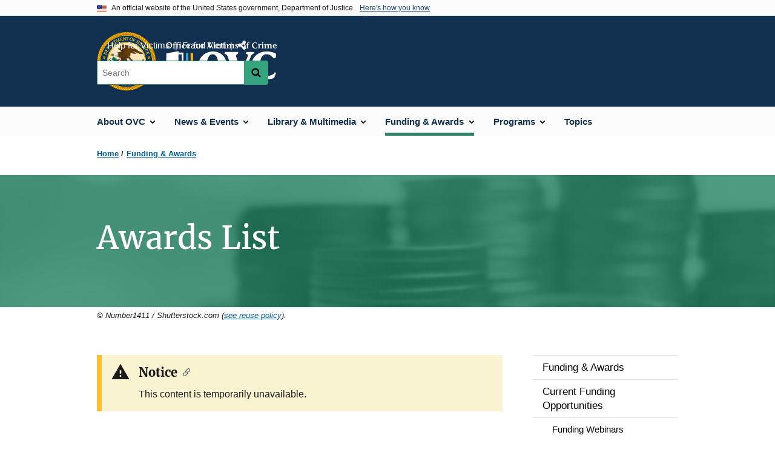

--- FILE ---
content_type: text/html; charset=UTF-8
request_url: https://ovc.ojp.gov/funding/awards?awardee=Alabama%20Attorney%20General
body_size: 9642
content:
<!DOCTYPE html>
<html lang="en" dir="ltr" prefix="content: http://purl.org/rss/1.0/modules/content/  dc: http://purl.org/dc/terms/  foaf: http://xmlns.com/foaf/0.1/  og: http://ogp.me/ns#  rdfs: http://www.w3.org/2000/01/rdf-schema#  schema: http://schema.org/  sioc: http://rdfs.org/sioc/ns#  sioct: http://rdfs.org/sioc/types#  skos: http://www.w3.org/2004/02/skos/core#  xsd: http://www.w3.org/2001/XMLSchema# ">
  <head>
    <meta charset="utf-8" />
<link rel="preload" href="/themes/custom/ojp/assets/fonts/roboto/Roboto-Regular.woff2" as="font" type="font/woff2" crossorigin="" />
<link rel="preload" href="/themes/custom/ojp/assets/fonts/roboto/Roboto-Bold.woff2" as="font" type="font/woff2" crossorigin="" />
<link rel="preload" href="/themes/custom/ojp/assets/fonts/roboto/Roboto-Italic.woff2" as="font" type="font/woff2" crossorigin="" />
<link rel="preload" href="/themes/custom/ojp/assets/fonts/roboto/Roboto-BlackItalic.woff2" as="font" type="font/woff2" crossorigin="" />
<link rel="preload" href="/themes/custom/ojp/assets/fonts/merriweather/Latin-Merriweather-Regular.woff2" as="font" type="font/woff2" crossorigin="" />
<link rel="preload" href="/themes/custom/ojp/assets/fonts/merriweather/Latin-Merriweather-Bold.woff2" as="font" type="font/woff2" crossorigin="" />
<noscript><style>form.antibot * :not(.antibot-message) { display: none !important; }</style>
</noscript><meta name="description" content="OVC awards formula and discretionary grants to enhance the delivery of crime victim services throughout the Nation. Search the table on this page for information about OVC awards." />
<link rel="canonical" href="https://ovc.ojp.gov/funding/awards" />
<meta property="og:site_name" content="Office for Victims of Crime" />
<meta property="og:url" content="https://ovc.ojp.gov/funding/awards" />
<meta property="og:title" content="Awards List | OVC" />
<meta property="og:description" content="Discover information about OVC formula and discretionary grant awards." />
<meta name="twitter:card" content="summary_large_image" />
<meta name="twitter:description" content="Discover information about OVC formula and discretionary grant awards." />
<meta name="twitter:site" content="@ojpovc" />
<meta name="twitter:title" content="Awards List | OVC" />
<meta name="twitter:image" content="https://ovc.ojp.gov/sites/g/files/xyckuh226/files/images/2025-06/logo-color-600x314.jpg" />
<meta name="google-site-verification" content="4PLVTsyCm3--uca8rMAYrsLAAEJtRBtpZWm-kh9pr0g" />
<meta name="Generator" content="Drupal 10 (https://www.drupal.org)" />
<meta name="MobileOptimized" content="width" />
<meta name="HandheldFriendly" content="true" />
<meta name="viewport" content="width=device-width, initial-scale=1.0" />
<link rel="icon" href="/themes/custom/ojp/assets/images/ojp/favicon.png" type="image/png" />
<link rel="alternate" hreflang="en" href="https://ovc.ojp.gov/funding/awards" />

    <title>Awards List | Funding | Office for Victims of Crime</title>
    <link rel="stylesheet" media="all" href="/sites/g/files/xyckuh226/files/css/css_hs_G51eT_zOXozD4paw2dEw06xavM-T309BkTj7GRvE.css?delta=0&amp;language=en&amp;theme=ojp&amp;include=[base64]" />
<link rel="stylesheet" media="all" href="/sites/g/files/xyckuh226/files/css/css_Ypsu4XtyBw3Upe9o6rG_HMzoTCSoXJQpAzGGkPbX90U.css?delta=1&amp;language=en&amp;theme=ojp&amp;include=[base64]" />
<link rel="stylesheet" media="print" href="/sites/g/files/xyckuh226/files/css/css_zxEGTDXeP9ngdNso24-Bomoquys4mkHkVPDlu-SLlg8.css?delta=2&amp;language=en&amp;theme=ojp&amp;include=[base64]" />
<link rel="stylesheet" media="all" href="/sites/g/files/xyckuh226/files/css/css_0-jbV1T_27ZgF6qTCUCAIqpPh0xOCNt1BTc3p_8J82g.css?delta=3&amp;language=en&amp;theme=ojp&amp;include=[base64]" />

    
  </head>
  <body class="page-with-hero path-node page-node-type-landing-page">
        <a href="#main-content" class="visually-hidden focusable skip-link">
      Skip to main content
    </a>
    <noscript><iframe src="https://www.googletagmanager.com/ns.html?id=GTM-WWN5X48"
                  height="0" width="0" style="display:none;visibility:hidden"></iframe></noscript>

      <div class="dialog-off-canvas-main-canvas" data-off-canvas-main-canvas>
      <section class="usa-banner" aria-label="Official government website">

    <div class="usa-accordion">
  <header class="usa-banner__header">
    <div class="usa-banner__inner">
      <div class="grid-col-auto">
        <img class="usa-banner__header-flag" src="/themes/custom/ojp/assets/images/us_flag_small.png" alt="U.S. flag">
      </div>
      <div class="grid-col-fill tablet:grid-col-auto">
        <p class="usa-banner__header-text">An official website of the United States government, Department of Justice.</p>
        <p class="usa-banner__header-action" aria-hidden="true">Here's how you know</p>
      </div>
      <button class="usa-accordion__button usa-banner__button"
              aria-expanded="false" aria-controls="gov-banner">
        <span class="usa-banner__button-text">Here's how you know</span>
      </button>
    </div>
  </header>
  <div class="usa-banner__content usa-accordion__content" id="gov-banner" hidden>
    <div class="grid-row grid-gap-lg">
      <div class="usa-banner__guidance tablet:grid-col-6">
        <img class="usa-banner__icon usa-media-block__img" src="/themes/custom/ojp/assets/images/icon-dot-gov.svg" role="img" alt="" aria-hidden="true">
        <div class="usa-media-block__body">
          <p>
            <strong>Official websites use .gov</strong>
            <br>
            A <strong>.gov</strong> website belongs to an official government organization in the United States.
          </p>
        </div>
      </div>
      <div class="usa-banner__guidance tablet:grid-col-6">
        <img class="usa-banner__icon usa-media-block__img" src="/themes/custom/ojp/assets/images/icon-https.svg" role="img" alt="" aria-hidden="true">
        <div class="usa-media-block__body">
          <p>
            <strong>Secure .gov websites use HTTPS</strong>
            <br>
            A <strong>lock</strong> (
            <span class="icon-lock"><svg xmlns="http://www.w3.org/2000/svg" width="52" height="64" viewBox="0 0 52 64" class="usa-banner__lock-image" role="img" aria-labelledby="banner-lock-title-default banner-lock-description-default" focusable="false"><title id="banner-lock-title-default">Lock</title><desc id="banner-lock-description-default">A locked padlock</desc><path fill="#000000" fill-rule="evenodd" d="M26 0c10.493 0 19 8.507 19 19v9h3a4 4 0 0 1 4 4v28a4 4 0 0 1-4 4H4a4 4 0 0 1-4-4V32a4 4 0 0 1 4-4h3v-9C7 8.507 15.507 0 26 0zm0 8c-5.979 0-10.843 4.77-10.996 10.712L15 19v9h22v-9c0-6.075-4.925-11-11-11z"/></svg></span>
            ) or <strong>https://</strong> means you’ve safely connected to the .gov website. Share sensitive information only on official, secure websites.          </p>
        </div>
      </div>
    </div>
  </div>
</div>


    
  </section>

  <header class="usa-header usa-header--extended" id="header">

    
      <div class="usa-navbar">
                <button class="usa-menu-btn usa-button">Menu</button>
                  <div class="region region-header">
    <div class="usa-logo" id="logo">
      <div class="ojp-seal">
      <a href="https://www.ojp.gov" accesskey="1" title="Office of Justice Programs" aria-label="Office of Justice Programs">
                <img src="/themes/custom/ojp/assets/images/ojp/OJP-seal.svg" alt="Office of Justice Programs seal" height="98" width="98" />
              </a>
    </div>
        <div class="ojp-office-logo">
      <a href="/" accesskey="2" title="Home" aria-label="Home">
        <img src="/sites/g/files/xyckuh226/files/OVC_color_final_200x64.svg?v=1" alt="Home" />
      </a>
    </div>
  </div>

  </div>

      </div>

      <div class="usa-overlay"></div>
        <nav class="usa-nav" aria-label="site navigation">
          <div class="usa-nav__inner">

            <button class="usa-nav__close">
              <img src="/themes/custom/ojp/assets/images/close-white.svg" alt="close" />
            </button>

            
            
                                              <div class="region region-primary-menu">
    


  
  
          <ul class="usa-nav__primary usa-accordion" aria-label="primary navigation">
    
          <li class="usa-nav__primary-item" >

                  <button class="usa-accordion__button usa-nav__link" aria-expanded="false" aria-controls="extended-nav-section-1">
            <span>About OVC</span>
          </button>
        
                    
  
          <ul id="extended-nav-section-1" class="usa-nav__submenu" hidden>

      
    
          <li class="usa-nav__submenu-item">

        
                  <a href="/about" class="link">
            <span class="">About OVC</span>
          </a>
        
      </li>
          <li class="usa-nav__submenu-item">

        
                  <a href="/about/ovc-director" class="link">
            <span class="">OVC Director</span>
          </a>
        
      </li>
          <li class="usa-nav__submenu-item">

        
                  <a href="/about/what-we-do" class="link">
            <span class="">What We Do</span>
          </a>
        
      </li>
          <li class="usa-nav__submenu-item">

        
                  <a href="/about/crime-victims-fund" class="link">
            <span class="">Crime Victims Fund</span>
          </a>
        
      </li>
          <li class="usa-nav__submenu-item">

        
                  <a href="/about/job-opportunities" class="link">
            <span class="">Job Opportunities</span>
          </a>
        
      </li>
        </ul>
  
        
      </li>
          <li class="usa-nav__primary-item" >

                  <button class="usa-accordion__button usa-nav__link" aria-expanded="false" aria-controls="extended-nav-section-2">
            <span>News &amp; Events</span>
          </button>
        
                    
  
          <ul id="extended-nav-section-2" class="usa-nav__submenu" hidden>

      
    
          <li class="usa-nav__submenu-item">

        
                  <a href="/news" class="link">
            <span class="">News &amp; Events</span>
          </a>
        
      </li>
          <li class="usa-nav__submenu-item">

        
                  <a href="/news/announcements" class="link">
            <span class="">Announcements</span>
          </a>
        
      </li>
          <li class="usa-nav__submenu-item">

        
                  <a href="/news/featured-resources" class="link">
            <span class="">Featured Resources</span>
          </a>
        
      </li>
          <li class="usa-nav__submenu-item">

        
                  <a href="/news/grantee-news" class="link">
            <span class="">Grantee News</span>
          </a>
        
      </li>
          <li class="usa-nav__submenu-item">

        
                  <a href="/news/partner-message-board" class="link">
            <span class="">Partner Message Board</span>
          </a>
        
      </li>
          <li class="usa-nav__submenu-item">

        
                  <a href="/news/press-room" class="link">
            <span class="">Press Room</span>
          </a>
        
      </li>
          <li class="usa-nav__submenu-item">

        
                  <a href="/events" class="link">
            <span class="">Events</span>
          </a>
        
      </li>
          <li class="usa-nav__submenu-item">

        
                  <a href="/subscribe/news-from-ovc" class="link">
            <span class="">Subscribe to News From OVC</span>
          </a>
        
      </li>
        </ul>
  
        
      </li>
          <li class="usa-nav__primary-item" >

                  <button class="usa-accordion__button usa-nav__link" aria-expanded="false" aria-controls="extended-nav-section-3">
            <span>Library &amp; Multimedia</span>
          </button>
        
                    
  
          <ul id="extended-nav-section-3" class="usa-nav__submenu" hidden>

      
    
          <li class="usa-nav__submenu-item">

        
                  <a href="/library" class="link">
            <span class="">Library &amp; Multimedia</span>
          </a>
        
      </li>
          <li class="usa-nav__submenu-item">

        
                  <a href="/library/publications" class="link">
            <span class="">Publications List</span>
          </a>
        
      </li>
          <li class="usa-nav__submenu-item">

        
                  <a href="/library/multimedia" class="link">
            <span class="">Multimedia List</span>
          </a>
        
      </li>
          <li class="usa-nav__submenu-item">

        
                  <a href="/library/mobile-apps" class="link">
            <span class="">Mobile Apps for Crime Victims and Providers</span>
          </a>
        
      </li>
          <li class="usa-nav__submenu-item">

        
                  <a href="/library/crime-victimization-glossary" class="link">
            <span class="">Crime Victimization Glossary</span>
          </a>
        
      </li>
          <li class="usa-nav__submenu-item">

        
                  <a href="/library/recursos-en-espanol" class="link">
            <span class="">Recursos en Español</span>
          </a>
        
      </li>
        </ul>
  
        
      </li>
          <li class="usa-nav__primary-item" >

                  <button class="usa-accordion__button usa-nav__link usa-current" aria-expanded="false" aria-controls="extended-nav-section-4">
            <span>Funding &amp; Awards</span>
          </button>
        
                    
  
          <ul id="extended-nav-section-4" class="usa-nav__submenu" hidden>

      
    
          <li class="usa-nav__submenu-item">

        
                  <a href="/funding" class="link">
            <span class="">Funding &amp; Awards</span>
          </a>
        
      </li>
          <li class="usa-nav__submenu-item">

        
                  <a href="/funding/current-funding-opportunities" class="link">
            <span class="">Current Funding Opportunities</span>
          </a>
        
      </li>
          <li class="usa-nav__submenu-item">

        
                  <a href="/funding/awards" class="link usa-current">
            <span class=" usa-current-border">OVC Awards List</span>
          </a>
        
      </li>
          <li class="usa-nav__submenu-item">

        
                  <a href="/funding/performance-measures" class="link">
            <span class="">Performance Measures</span>
          </a>
        
      </li>
          <li class="usa-nav__submenu-item">

        
                  <a href="/funding/managing-grants" class="link">
            <span class="">Managing Grants</span>
          </a>
        
      </li>
          <li class="usa-nav__submenu-item">

        
                  <a href="/funding/types-of-funding" class="link">
            <span class="">Types of Funding</span>
          </a>
        
      </li>
          <li class="usa-nav__submenu-item">

        
                  <a href="/funding/apply-to-be-peer-reviewer" class="link">
            <span class="">Apply to be a Peer Reviewer</span>
          </a>
        
      </li>
          <li class="usa-nav__submenu-item">

        
                  <a href="/funding/expired-funding-opportunities" class="link">
            <span class="">Expired Funding Opportunities</span>
          </a>
        
      </li>
        </ul>
  
        
      </li>
          <li class="usa-nav__primary-item" >

                  <button class="usa-accordion__button usa-nav__link" aria-expanded="false" aria-controls="extended-nav-section-5">
            <span>Programs</span>
          </button>
        
                    
  
          <ul id="extended-nav-section-5" class="usa-nav__submenu" hidden>

      
    
          <li class="usa-nav__submenu-item">

        
                  <a href="/programs" class="link">
            <span class="">Programs</span>
          </a>
        
      </li>
          <li class="usa-nav__submenu-item">

        
                  <a href="/program/victims-crime-act-voca-administrators/welcome" class="link">
            <span class="">VOCA Administrators</span>
          </a>
        
      </li>
          <li class="usa-nav__submenu-item">

        
                  <a href="/program/tribal/overview" class="link">
            <span class="">AI/AN Victim Services Resources</span>
          </a>
        
      </li>
          <li class="usa-nav__submenu-item">

        
                  <a href="/program/human-trafficking/overview" class="link">
            <span class="">Human Trafficking</span>
          </a>
        
      </li>
          <li class="usa-nav__submenu-item">

        
                  <a href="/program/elder-fraud-abuse/overview" class="link">
            <span class="">Elder Fraud &amp; Abuse</span>
          </a>
        
      </li>
          <li class="usa-nav__submenu-item">

        
                  <a href="/program/law-enforcement/overview" class="link">
            <span class="">Law Enforcement</span>
          </a>
        
      </li>
          <li class="usa-nav__submenu-item">

        
                  <a href="/program/terrorism-mass-violence/overview" class="link">
            <span class="">Terrorism &amp; Mass Violence</span>
          </a>
        
      </li>
          <li class="usa-nav__submenu-item">

        
                  <a href="/program/national-crime-victims-rights-week/overview" class="link">
            <span class="">National Crime Victims&#039; Rights Week</span>
          </a>
        
      </li>
          <li class="usa-nav__submenu-item">

        
                  <a href="https://ovc.ojp.gov/programs" class="link">
            <span class="">MORE</span>
          </a>
        
      </li>
        </ul>
  
        
      </li>
          <li class="usa-nav__primary-item" >

        
                  <a href="https://ovc.ojp.gov/topics" class="link usa-nav__link">
            <span class="">Topics</span>
          </a>
        
      </li>
        </ul>
  



  </div>

                            
                              <div class="default">
                    <div class="region region-secondary-menu">
    <div class="usa-nav__secondary">
      <ul class="usa-nav__secondary-links">

          <li class="usa-nav__secondary-item">
        <a href="/help-for-victims/overview">
          Help for Victims
        </a>
      </li>
          <li class="usa-nav__secondary-item">
        <a href="/news/announcements/fraud-alert-scammers-claiming-to-be-ovc">
          Fraud Alert
        </a>
      </li>
                  <li class="usa-nav__secondary-item">
        <div class="doj-sharing">
  <button id="doj-sharing-toggle" class="doj-sharing__toggle" tabindex="0" title="Choose a social sharing platform" aria-haspopup="true" aria-controls="doj-sharing-links" aria-expanded="false">Share</button>
<ul id="doj-sharing-links" class="doj-sharing__list" tabindex="0" aria-label="Choose a social sharing platform"><li><a href="https://www.facebook.com/sharer/sharer.php?u=https%3A//ovc.ojp.gov/funding/awards%3Fawardee%3DAlabama%2520Attorney%2520General" title="Share on Facebook" data-event-label="Share on Facebook" target="_blank">Facebook</a></li><li><a href="https://twitter.com/intent/tweet?url=https%3A//ovc.ojp.gov/funding/awards%3Fawardee%3DAlabama%2520Attorney%2520General&amp;text=Awards%20List" title="Share on X" data-event-label="Share on X" target="_blank">X</a></li><li><a href="https://www.linkedin.com/shareArticle?mini=true&amp;url=https%3A//ovc.ojp.gov/funding/awards%3Fawardee%3DAlabama%2520Attorney%2520General&amp;title=Awards%20List" title="Share on LinkedIn" data-event-label="Share on LinkedIn" target="_blank">LinkedIn</a></li><li><a href="https://reddit.com/submit?url=https%3A//ovc.ojp.gov/funding/awards%3Fawardee%3DAlabama%2520Attorney%2520General&amp;title=Awards%20List" title="Share on Reddit" data-event-label="Share on Reddit" target="_blank">Reddit</a></li><li><a href="https://pinterest.com/pin/create/button?url=https%3A//ovc.ojp.gov/funding/awards%3Fawardee%3DAlabama%2520Attorney%2520General&amp;media=https%3A//ovc.ojp.gov/sites/g/files/xyckuh226/files/OVC_color_final_200x64.svg&amp;description=Awards%20List" title="Share on Pinterest" data-event-label="Share on Pinterest" target="_blank">Pinterest</a></li><li><a href="/cdn-cgi/l/email-protection#[base64]" title="Share on Email" data-event-label="Share on Email">Email</a></li></ul>
</div>
      </li>
        </ul>
  
</div>

<div id="block-ojp-searchblock" data-block-plugin-id="ojp_search_block" class="block block-ojp-search block-ojp-search-block">
  
    
      
<div class="usa-search usa-search--small">
  <div role="search">
    
<div data-gname="ojp-search" data-queryParameterName="keys" class="gcse-searchbox-only" data-resultsUrl="/search/results">
  
</div>

  </div>
</div>
  </div>

  </div>

                </div>
              
            
          </div>
        </nav>

      
  </header>

  <div class="grid-container">
    <div class="grid-col-fill">
        <div class="region region-breadcrumb">
    <div id="block-ojp-breadcrumbs" data-block-plugin-id="system_breadcrumb_block" class="block block-system block-system-breadcrumb-block">
  
    
       <nav id="system-breadcrumb" aria-label="breadcrumb">
        <ol class="add-list-reset uswds-breadcrumbs uswds-horizontal-list">
                            <li>
                                            <a href="/">Home</a>
                                    </li>
                            <li>
                                            <a href="/funding">Funding &amp; Awards</a>
                                    </li>
                    </ol>
    </nav>

  </div>

  </div>

    </div>
  </div>

  <section class="clearfix" aria-label="hero">
      <div class="region region-hero">
    <div class="hero hero--background hero--primary">
  <div class="hero-container">
        <div class="hero__background-container  clearfix">
            <div class="hero__text-container ">
                
        <h1 class="hero__title">Awards List</h1>
        

                
                                          </div>

                </div>
  </div>

        <div class="hero__background-image" style="background: url(/sites/g/files/xyckuh226/files/styles/hero_background/public/images/2021-01/funding4-hero.png?itok=xq6bkpyL)  no-repeat center center; background-size: cover;">
      <div class="hero__background-image__overlay "></div>
    </div>
  </div>

  <div class="hero__image-credit grid-container">© Number1411 / Shutterstock.com (<a href="/reuse-policy">see reuse policy</a>).</div>

  </div>

  </section>

<div class="usa-section uswds-middle-section " aria-label="primary content">
  <div class="grid-container ">
    <div class="grid-col-fill">
        <div class="region region-highlighted">
    <div data-drupal-messages-fallback class="hidden"></div>

  </div>


      
    </div>
  </div>

  
  
  <main class="uswds-main-content-wrapper grid-container ">
    <a id="main-content" tabindex="-1"></a>
    <div class = "grid-row grid-gap-2">

      <div class="region-content tablet:grid-col-12">
          <div class="region region-content">
    <div id="block-ojp-content" data-block-plugin-id="system_main_block" class="block block-system block-system-main-block">
  
    
      

<article data-history-node-id="18321" about="/funding/awards">

  
    

  
  <div>

    
      
  <div class="layout layout--twocol-section layout--twocol-section--75-25 layout--node-landing_page">
                    <div  class="layout__region layout__region--first">
        <div data-block-plugin-id="extra_field_block:node:landing_page:field_content_archival_notice" class="block--field-content-archival-notice block block-layout-builder block-extra-field-blocknodelanding-pagefield-content-archival-notice">
  
    
      
  </div>
<div data-block-plugin-id="field_block:node:landing_page:body" class="block--body block block-layout-builder block-field-blocknodelanding-pagebody">
  
    
      
  <div class="use-float-friendly-lists clearfix text-formatted field field--name-body field--type-text-with-summary field--label-visually_hidden">
    <div class="field__label visually-hidden">Description</div>
              <div class="field__item"><div class="usa-alert usa-alert--warning"><div class="usa-alert__body"><h3>Notice</h3><p class="usa-alert__text">This content is temporarily unavailable.</p></div></div></div>
          </div>

  </div>

      </div>
    
          <div  class="layout__region layout__region--second">
        <nav aria-labelledby="-menu" data-block-plugin-id="menu_block:main" class="block block-menu navigation menu--main">
            
  <h2 class="visually-hidden" id="-menu">Side navigation</h2>
  

        

  
  
              <ul class="usa-sidenav">
    
    
      
            
            
            
      <li class="usa-sidenav__item usa-sidenav__item--level-0">
        
        <a href="/funding">
          <span>Funding &amp; Awards</span>
        </a>

                
      </li>
    
      
            
            
            
      <li class="usa-sidenav__item usa-sidenav__item--level-0 usa-sidenav__item--is-parent">
        
        <a href="/funding/current-funding-opportunities">
          <span>Current Funding Opportunities</span>
        </a>

                                        
  
              <ul class="usa-sidenav__sublist usa-sidenav__sublist--level-1">
    
    
      
            
            
            
      <li class="usa-sidenav__item usa-sidenav__item--level-1">
        
        <a href="/funding/funding-webinars">
          <span>Funding Webinars</span>
        </a>

                
      </li>
    
      
            
            
            
      <li class="usa-sidenav__item usa-sidenav__item--level-1">
        
        <a href="/funding/current-funding-opportunities/how-to-apply-for-funding">
          <span>How to Apply for Funding</span>
        </a>

                
      </li>
        </ul>
  
                  
      </li>
    
      
            
            
            
      <li class="usa-sidenav__item usa-sidenav__item--level-0">
        
        <a class="usa-current" href="/funding/awards">
          <span>OVC Awards List</span>
        </a>

                
      </li>
    
      
            
            
            
      <li class="usa-sidenav__item usa-sidenav__item--level-0">
        
        <a href="/funding/performance-measures">
          <span>Performance Measures</span>
        </a>

                
      </li>
    
      
            
            
            
      <li class="usa-sidenav__item usa-sidenav__item--level-0">
        
        <a href="/funding/managing-grants">
          <span>Managing Grants</span>
        </a>

                
      </li>
    
      
            
            
            
      <li class="usa-sidenav__item usa-sidenav__item--level-0">
        
        <a href="/funding/types-of-funding">
          <span>Types of Funding</span>
        </a>

                
      </li>
    
      
            
            
            
      <li class="usa-sidenav__item usa-sidenav__item--level-0">
        
        <a href="/funding/apply-to-be-peer-reviewer">
          <span>Apply to be a Peer Reviewer</span>
        </a>

                
      </li>
    
      
            
            
            
      <li class="usa-sidenav__item usa-sidenav__item--level-0">
        
        <a href="/funding/expired-funding-opportunities">
          <span>Expired Funding Opportunities</span>
        </a>

                
      </li>
        </ul>
  


  </nav>

      </div>
      
      </div>

  <div class="layout--node-landing_page layout layout--onecol">
    <div >
      
    </div>
  </div>

  </div>

</article>

  </div>

  </div>

      </div>

      

      
    </div>
  </main>
</div>

<footer class="usa-footer usa-footer--big">
  <div class="grid-container usa-footer-return-to-top">
    <a id="return-to-top" class="hide" href="#">Top</a>
  </div>

      <div class="usa-footer__primary-section">
      <div class="grid-container footer__wrapper">
        <div class="usa-footer-primary__top padding-bottom-5">
                      <h3 class="usa-footer__agency-heading tablet:display-inline-block">Office for Victims of Crime</h3>
                  </div>

        
        
                        <nav class="usa-footer-nav mobile-lg:grid-col-12" aria-label="footer navigation">

                        <div class="region region-footer-menu">
    

    
                <div class="grid-row grid-gap">
        
                  
    
                  <div class="mobile-lg:grid-col-6 desktop:grid-col-3">
        <section aria-labelledby="section-about-ovc" class="usa-footer__primary-content usa-footer__primary-content--collapsible display-block">
          <h4 id="section-about-ovc" class="usa-footer__primary-link">About OVC</h4>
                    <ul class="add-list-reset usa-list--unstyled">
                
        
                  
    
                  <li class="usa-footer__secondary-link">
        <a href="/contact">Contact Us</a>
      </li>
      
    
                  <li class="usa-footer__secondary-link">
        <a href="https://ovc.ojp.gov/subscribe/news-from-ovc">Subscribe to News From OVC</a>
      </li>
      
    
                  <li class="usa-footer__secondary-link">
        <a href="/reuse-policy">Reuse Policy</a>
      </li>
      
    
                  <li class="usa-footer__secondary-link">
        <a href="/link-us">Link to Us</a>
      </li>
      
    
        
  
          </ul>
                  </section>
      </div>
      
    
                  <div class="mobile-lg:grid-col-6 desktop:grid-col-3">
        <section aria-labelledby="section-voca-admin-resources" class="usa-footer__primary-content usa-footer__primary-content--collapsible display-block">
          <h4 id="section-voca-admin-resources" class="usa-footer__primary-link">VOCA Admin Resources</h4>
                    <ul class="add-list-reset usa-list--unstyled">
                
        
                  
    
                  <li class="usa-footer__secondary-link">
        <a href="/program/victims-crime-act-voca-administrators/voca-announcements">VOCA Announcements</a>
      </li>
      
    
                  <li class="usa-footer__secondary-link">
        <a href="/program/victims-crime-act-voca-administrators/victim-assistance/vocapedia">VOCApedia</a>
      </li>
      
    
                  <li class="usa-footer__secondary-link">
        <a href="/funding/2025-crime-victims-fund-compensation-and-assistance-allocations">Allocation Tables</a>
      </li>
      
    
                  <li class="usa-footer__secondary-link">
        <a href="https://ovc.ojp.gov/states">State Support</a>
      </li>
      
    
        
  
          </ul>
                  </section>
      </div>
      
    
                  <div class="mobile-lg:grid-col-6 desktop:grid-col-3">
        <section aria-labelledby="section-key-resources" class="usa-footer__primary-content usa-footer__primary-content--collapsible display-block">
          <h4 id="section-key-resources" class="usa-footer__primary-link">Key Resources</h4>
                    <ul class="add-list-reset usa-list--unstyled">
                
        
                  
    
                  <li class="usa-footer__secondary-link">
        <a href="/program/itverp/overview">International Terrorism Victim Expense Reimbursement Program</a>
      </li>
      
    
                  <li class="usa-footer__secondary-link">
        <a href="/faqs">FAQs</a>
      </li>
      
    
                  <li class="usa-footer__secondary-link">
        <a href="https://ovc.ojp.gov/help-for-victims/overview">Help for Victims</a>
      </li>
      
    
                  <li class="usa-footer__secondary-link">
        <a href="/training-and-technical-assistance">Training &amp; TA</a>
      </li>
      
    
                  <li class="usa-footer__secondary-link">
        <a href="/program/vtt/introduction">Vicarious Trauma Toolkit</a>
      </li>
      
    
        
  
          </ul>
                  </section>
      </div>
      
    
                  <div class="mobile-lg:grid-col-6 desktop:grid-col-3">
        <section aria-labelledby="section-news" class="usa-footer__primary-content usa-footer__primary-content--collapsible display-block">
          <h4 id="section-news" class="usa-footer__primary-link">News</h4>
                    <ul class="add-list-reset usa-list--unstyled">
                
        
                  
    
                  <li class="usa-footer__secondary-link">
        <a href="/news/announcements">Announcements</a>
      </li>
      
    
                  <li class="usa-footer__secondary-link">
        <a href="/news/featured-resources">Featured Resources</a>
      </li>
      
    
                  <li class="usa-footer__secondary-link">
        <a href="/events">Events</a>
      </li>
      
    
                  <li class="usa-footer__secondary-link">
        <a href="/news/announcements/fraud-alert-scammers-claiming-to-be-ovc">Fraud Alert</a>
      </li>
      
    
        
  
          </ul>
                  </section>
      </div>
      
    
                </div>
        
  



  </div>

          
        </nav>

        <div class="footer__social">
                      <a class="usa-link-facebook margin-right-2" href="https://www.facebook.com/OJPOVC/">
              <span class="usa-sr-only">Facebook</span><span class="f">&nbsp;</span>
            </a>
          
                      <a class="usa-link-twitter margin-right-2" href="https://twitter.com/OJPOVC">
              <span class="usa-sr-only">X</span><span class="t">&nbsp;</span>
            </a>
          
                      <a class="usa-link-youtube" href="https://www.youtube.com/user/OJPOVC">
              <span class="usa-sr-only">YouTube</span>
              <span class="yt"> </span>
            </a>
          
                  </div>

      </div>
    </div>
  

      <div class="usa-footer__secondary-section">

              <div class="grid-container">
          <div class="grid-row usa-footer__logos-container ">
                                              <div class="usa-footer-logo usa-width-one-half  desktop:grid-col-6 desktop:border-right border-base-dark">

                            <a href="https://www.ojp.gov">
                                                <img class="" src="/themes/custom/ojp/assets/images/ojp/ojp-full.svg" alt="U.S. Department of Justice, Office of Justice Programs Logo">
                                            </a>
                          </div>
          
                                            <div class="desktop:grid-col-6">
              <div class="usa-footer__partner-logos 1">
                <div class="grid-row">
                  <div class="grid-col-4 flex-align-center usa-footer__partner-logo margin-bottom-3">
                    <a href="https://bja.ojp.gov" aria-label="Bureau of Justice Administration">
                      <img src="/themes/custom/ojp/assets/images/ojp/bja.svg" alt="Bureau of Justice Administration Logo" />
                    </a>
                  </div>
                  <div class="grid-col-4 flex-align-center usa-footer__partner-logo margin-bottom-3">
                    <a href="https://bjs.ojp.gov" aria-label="Bureau of Justice Statistics">
                      <img src="/themes/custom/ojp/assets/images/ojp/bjs.svg" alt="Bureau of Justice Statistics Logo" />
                    </a>
                  </div>
                  <div class="grid-col-4 flex-align-center usa-footer__partner-logo margin-bottom-3">
                    <a href=" https://nij.ojp.gov" aria-label="National Institute of Justice">
                      <img src="/themes/custom/ojp/assets/images/ojp/nij.svg" alt="National Institute of Justice Logo" />
                    </a>
                  </div>
                  <div class="grid-col-4 flex-align-center usa-footer__partner-logo">
                    <a href="https://ojjdp.ojp.gov" aria-label="Office of Juvenile Justice and Delinquency Prevention">
                      <img src="/themes/custom/ojp/assets/images/ojp/ojjdp.svg" alt="Office of Juvenile Justice and Delinquency Prevention Logo" />
                    </a>
                  </div>
                  <div class="grid-col-4 flex-align-center usa-footer__partner-logo">
                    <a href="https://ovc.ojp.gov" aria-label="Office for Victims of Crime">
                      <img src="/themes/custom/ojp/assets/images/ojp/ovc.svg" alt="Office for Victims of Crime Logo" />
                    </a>
                  </div>
                  <div class="grid-col-4 flex-align-center usa-footer__partner-logo">
                    <a href="https://smart.ojp.gov" aria-label="Office of Sex Offender Sentencing, Monitoring, Apprehending, Registering, and Tracking">
                      <img src="/themes/custom/ojp/assets/images/ojp/smart.svg" alt="Office of Sex Offender Sentencing, Monitoring, Apprehending, Registering, and Tracking Logo" />
                    </a>
                  </div>
                </div>
              </div>
            </div>

                    </div>

                      <div class="usa-footer-contact-links usa-width-one-half">

              <address>

                                  <p class="usa-footer-contact-heading">999 N. Capitol St., NE, Washington, DC  20531</p>
                
                
                
              </address>
            </div>
          
        </div>
      
              <div class="wide-nav">
          <nav aria-labelledby="block-bja-secondaryfooterlinkmenu-menu" id="block-bja-secondaryfooterlinkmenu" class="navigation menu--secondary-footer-link-menu">
            <h2 class="visually-hidden" id="block-bja-secondaryfooterlinkmenu-menu">Secondary Footer link menu</h2>
            <ul class="menu">
              <li class="menu-item">
                <a href="https://www.justice.gov/accessibility/accessibility-statement">Accessibility</a>
              </li>
              <li class="menu-item">
                <a href="https://www.justice.gov/open/plain-writing-act">Plain Language</a>
              </li>
              <li class="menu-item">
                <a href="https://www.justice.gov/doj/privacy-policy">Privacy Policy</a>
              </li>
              <li class="menu-item">
                <a href="https://www.justice.gov/legalpolicies">Legal Policies and Disclaimer</a>
              </li>
              <li class="menu-item">
                <a href="https://www.justice.gov/jmd/eeo-program-status-report">No FEAR Act</a>
              </li>
              <li class="menu-item">
                <a href="https://www.ojp.gov/program/freedom-information-act/foia-overview">Freedom of Information Act</a>
              </li>
              <li class="menu-item">
                <a href="https://www.usa.gov/">USA.gov</a>
              </li>
              <li class="menu-item">
                <a href="https://www.justice.gov/">Justice.gov</a>
              </li>
            </ul>
          </nav>
        </div>
                </div>
  
</footer>

  </div>

    
    <script data-cfasync="false" src="/cdn-cgi/scripts/5c5dd728/cloudflare-static/email-decode.min.js"></script><script type="application/json" data-drupal-selector="drupal-settings-json">{"path":{"baseUrl":"\/","pathPrefix":"","currentPath":"node\/18321","currentPathIsAdmin":false,"isFront":false,"currentLanguage":"en","currentQuery":{"awardee":"Alabama Attorney General"}},"pluralDelimiter":"\u0003","suppressDeprecationErrors":true,"gtag":{"tagId":"","otherIds":[],"events":[],"additionalConfigInfo":[]},"ajaxPageState":{"libraries":"[base64]","theme":"ojp","theme_token":null},"ajaxTrustedUrl":[],"gtm":{"tagId":null,"settings":{"GTM-WWN5X48":{"data_layer":"dataLayer","include_environment":false}},"tagIds":["GTM-WWN5X48"]},"anchorjs":{"selector":".block--body.block-layout-builder h2:not(.usa-accordion__heading), .block--body.block-layout-builder h3, .block--body.block-layout-builder h4, .block--body.block-layout-builder h5, .block-inline-blocktext.block-layout-builder h3, .block-inline-blocktext.block-layout-builder h4, .block-inline-blocktext.block-layout-builder h5, .block-ojp-taxonomy h3, .block-ojp-core h3, .block--field-faq-sections h3, .block-crimesolutions-content-block h3, .block-ojp-core h3, .view-program-practices-listing-alpha h2, .page-node-type-microsite-subpage .block-page-title-block h1, .block-views-blockvideos-multimedia-block h2, .block-inline-blocktext.block-layout-builder h2:not(.usa-accordion__heading), .block-crimesolutions-content-block h3"},"bu":{"_core":{"default_config_hash":"hHRgRa8uaUJPBEvzD2uaerY4Z9xdbV4glRDRNp8euEE"},"notify_ie":12,"notify_firefox":56,"notify_opera":49,"notify_safari":10,"notify_chrome":62,"insecure":false,"unsupported":false,"mobile":false,"visibility_type":"hide","visibility_pages":"admin\/*","source":"\/\/browser-update.org\/update.min.js","show_source":"","position":"top","text_override":"{brow_name} is no longer supported. Some features of this site may not display correctly.","reminder":null,"reminder_closed":null,"new_window":false,"url":"","no_close":false,"test_mode":false},"ojp_search":{"search_no_query_text":"Your search yielded no results."},"ajax":[],"user":{"uid":0,"permissionsHash":"7ae7b324ea2b5190771771acdd72665598f04aaa4474defbfe06fe802bbf59e1"}}</script>
<script src="/sites/g/files/xyckuh226/files/js/js_J1zd2N7H0l9iClJCTKNPNxO6r8TF7PcXfbRreIpMiqg.js?scope=footer&amp;delta=0&amp;language=en&amp;theme=ojp&amp;include=[base64]"></script>
<script src="/libraries/anchor-js/anchor.min.js?v=4.3.0" defer></script>
<script src="/libraries/clipboard/dist/clipboard.min.js?v=2.0.6" defer></script>
<script src="/modules/custom/anchorjs/js/anchorjs.custom.js?v=0.1.0" defer></script>
<script src="/sites/g/files/xyckuh226/files/js/js_MDrcoE0NRDnHvssqeZzn0X1om5TXtbE2p5z6LENvcvk.js?scope=footer&amp;delta=4&amp;language=en&amp;theme=ojp&amp;include=[base64]"></script>
<script src="/modules/custom/ckeditor5_embedded_content/js/aftermarket/uswds_accordion.js?t8vnki"></script>
<script src="/sites/g/files/xyckuh226/files/js/js_bCYTci8oNamnhWSzfFRR_Wd5PA67fMu9rbDDMQADrHo.js?scope=footer&amp;delta=6&amp;language=en&amp;theme=ojp&amp;include=[base64]"></script>
<script src="/extlink/settings.js"></script>
<script src="/sites/g/files/xyckuh226/files/js/js_xgZrggXlFB2BQrKodH0YO_xPH5y-fKsiDP8eBRbW2wE.js?scope=footer&amp;delta=8&amp;language=en&amp;theme=ojp&amp;include=[base64]"></script>
<script src="/modules/contrib/google_tag/js/gtag.js?t8vnki"></script>
<script src="/sites/g/files/xyckuh226/files/js/js_8XLuCRwwCmpxJT5hnUFiT561pVUhkdFFzmRmiYdznBg.js?scope=footer&amp;delta=10&amp;language=en&amp;theme=ojp&amp;include=[base64]"></script>
<script src="/modules/contrib/google_tag/js/gtm.js?t8vnki"></script>
<script src="/sites/g/files/xyckuh226/files/js/js_l2O0vZSKdJa4uE8lXrJFsjaAx-3dtuQtt7Yd_ZdnZSY.js?scope=footer&amp;delta=12&amp;language=en&amp;theme=ojp&amp;include=[base64]"></script>
<script src="/libraries/datatables.net/js/jquery.dataTables.js?v=1.x" defer></script>
<script src="/libraries/datatables.net-responsive/js/dataTables.responsive.min.js?v=1.x" defer></script>
<script src="/modules/custom/ojp_datatables/js/ojp_datatables.js?v=1.x" defer></script>
<script src="/sites/g/files/xyckuh226/files/js/js_1W-JAu5e2WZX9HIK37AqC17MEUaYG2zwE-DsGXo5JXY.js?scope=footer&amp;delta=16&amp;language=en&amp;theme=ojp&amp;include=[base64]"></script>
<script src="https://cse.google.com/cse.js?cx=015849196504226064512:4mkc8veamow"></script>
<script src="/sites/g/files/xyckuh226/files/js/js_tl_esOR9TjjEezXozM_8APY5hpsuhqPwKIegR5RQDmk.js?scope=footer&amp;delta=18&amp;language=en&amp;theme=ojp&amp;include=[base64]"></script>

  </body>
</html>
